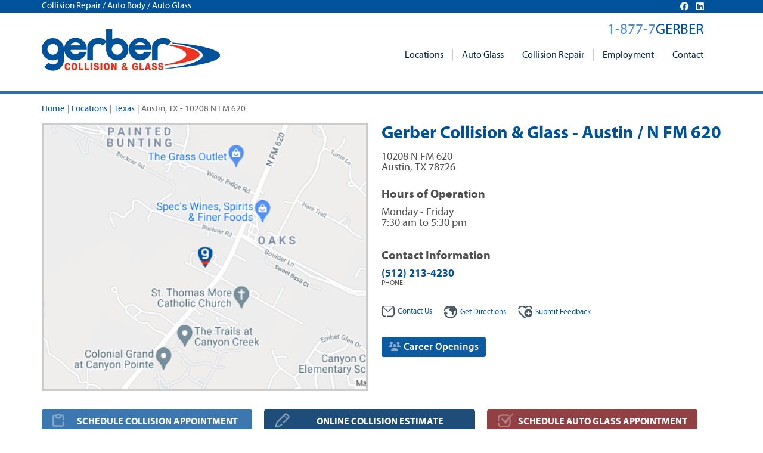

--- FILE ---
content_type: text/html;charset=UTF-8
request_url: https://www.gerbercollision.com/locations/austin-n-fm-620-tx
body_size: 51014
content:
<!DOCTYPE html>





<!--[if lt IE 7]> <html class="no-js ie6 oldie" lang="en"> <![endif]-->
<!--[if IE 7]>    <html class="no-js ie7 oldie" lang="en"> <![endif]-->
<!--[if IE 8]>    <html class="no-js ie8 oldie" lang="en"> <![endif]-->
<!--[if gt IE 8]><!--> <html class="no-js" lang="en"> <!--<![endif]-->

  
<head>
	
	
	<meta http-equiv="Content-Type" content="text/html; charset=UTF-8" />
	<meta http-equiv="X-UA-Compatible" content="IE=edge,chrome=1" />	
	<meta name="viewport" content="width=device-width, user-scalable=no" />
	<meta name="msvalidate.01" content="1946AAAB4690A03FA65776A943E17ECC" />
	<meta name="google-site-verification" content="e5A9Fmssw-O4PGCsFiylEq3ZUyc3HSvftHn7cTeXt8w" />

	<link rel="alternate" href="https://www.gerbercollision.com/locations/austin-n-fm-620-tx" hreflang="en-us" />
	<link rel="shortcut icon" href="/favicon.ico" type="image/x-icon" />
	
	
	
	
	<title>Austin / N FM 620 TX Auto Body Repair</title>
	
	

    <meta property="og:site_name" content="Gerber Collision & Glass"/> <meta property="og:url" content="https://www.gerbercollision.com/locations/austin-n-fm-620-tx"/> <meta name="description" content="Gerber Collision & Glass Austin - 10208 N FM 620 offers collision auto body repair with a lifetime guarantee. Call 512-213-4230" /> <meta property="og:title" content="Austin / N FM 620 TX Auto Body Repair" /> <meta property="og:description" content="Gerber Collision & Glass Austin - 10208 N FM 620 offers collision auto body repair with a lifetime guarantee. Call 512-213-4230" /> <meta property="og:image" content="https://www.gerbercollision.com/includes/uploads/gerber-fb.jpg" /> 
		<link rel="canonical" href="https://www.gerbercollision.com/locations/austin-n-fm-620-tx">
	<link rel="stylesheet" href="https://netdna.bootstrapcdn.com/bootstrap/3.1.0/css/bootstrap-theme.min.css" media="all" charset="utf-8" />
<link rel="stylesheet" href="https://netdna.bootstrapcdn.com/bootstrap/3.1.0/css/bootstrap.min.css" media="all" charset="utf-8" />
<link rel="stylesheet" href="/home/includes/min/fonts.min.20240812072922.css" media="all" charset="utf-8" />
<link rel="stylesheet" href="/home/includes/min/offcanvas.min.20240812072922.css" media="all" charset="utf-8" />
<link rel="stylesheet" href="/home/includes/min/style.min.20240812072922.css" media="all" charset="utf-8" />
<link rel="stylesheet" href="/home/includes/min/libs.bootstrap-multicolumn.min.20240812072923.css" media="all" charset="utf-8" />

	
	
	<script language="javascript" type="text/javascript" src="/home/includes/js/libs/lazyload.min.js"></script>

	
	
	<!-- Global site tag (gtag.js) - Google Analytics -->
	<script async src="https://www.googletagmanager.com/gtag/js?id=UA-45677521-2"></script>
	<script>
	  window.dataLayer = window.dataLayer || [];
	  function gtag(){dataLayer.push(arguments);}
	  gtag('js', new Date());
	  gtag('config', 'UA-45677521-2');
	</script>


	<!-- Global site tag (gtag.js) - Google Ads: 10969280545 --> 
	<script async src="https://www.googletagmanager.com/gtag/js?id=AW-10969280545"></script> 
	<script> 
		window.dataLayer = window.dataLayer || []; 
		function gtag(){dataLayer.push(arguments);} 
		gtag('js', new Date()); 
		gtag('config', 'AW-10969280545'); 
	</script> 




			<link href="/home/includes/css/bootstrap-social.css" rel="stylesheet">
		<link href="//maxcdn.bootstrapcdn.com/font-awesome/4.5.0/css/font-awesome.min.css" rel="stylesheet"><link href="/home/includes/css/icomoon.css?1" rel="stylesheet">
<script type="application/ld+json">
{
  "@context": "https://schema.org",
  "@type": "http://schema.org/AutoBodyShop",
  "name": "Gerber Collision & Glass - Austin / N FM 620",
  "image": "https://www.gerbercollision.com/includes/uploads/gerbercollision1.jpg",
  "@id": "",
  "url": "https://www.gerbercollision.com/locations/austin-n-fm-620-tx",
  "telephone": "(512) 213-4230",
  "address": {
    "@type": "PostalAddress",
    "streetAddress": "10208 N FM 620",
    "addressLocality": "Austin",
    "addressRegion": "TX",
    "postalCode": "78726",
    "addressCountry": "US"
  },
  
  "sameAs": [ 
      "https://search.google.com/local/writereview?placeid=ChIJn7AI38EzW4YRMwgFFtZr5Y4"
  ],
  
  "geo": {
    "@type": "GeoCoordinates",
    "latitude": 30.4418686,
    "longitude": -97.8350956
  },
  "openingHoursSpecification": [
  {
            "@type": "OpeningHoursSpecification",
            "closes":  "17:30:00",
            "dayOfWeek": "https://schema.org/Monday",
            "opens":  "07:30:00"
          },{
            "@type": "OpeningHoursSpecification",
            "closes":  "17:30:00",
            "dayOfWeek": "https://schema.org/Tuesday",
            "opens":  "07:30:00"
          },{
            "@type": "OpeningHoursSpecification",
            "closes":  "17:30:00",
            "dayOfWeek": "https://schema.org/Wednesday",
            "opens":  "07:30:00"
          },{
            "@type": "OpeningHoursSpecification",
            "closes":  "17:30:00",
            "dayOfWeek": "https://schema.org/Thursday",
            "opens":  "07:30:00"
          },{
            "@type": "OpeningHoursSpecification",
            "closes":  "17:30:00",
            "dayOfWeek": "https://schema.org/Friday",
            "opens":  "07:30:00"
          }
  ]
}
</script>
</head>
		
 

<body class="locations detail">




<script>(function(w,d,s,l,i){w[l]=w[l]||[];w[l].push({'gtm.start':
new Date().getTime(),event:'gtm.js'});var f=d.getElementsByTagName(s)[0],
j=d.createElement(s),dl=l!='dataLayer'?'&l='+l:'';j.async=true;j.src=
'//www.googletagmanager.com/gtm.js?id='+i+dl;f.parentNode.insertBefore(j,f);
})(window,document,'script','dataLayer','GTM-PMTK4B');</script>

	
	<div class="hide hidden-xs" id="site-alert"></div>

	 
	


<div class="hidden-xs" style="background-color: #00529b; color:#FFF; margin-bottom:28px;">	
	<div class="container">	
		
		<div class="pull-right" style="margin-right:30px; font-size:95%; margin-top:3px;">
			<link rel="stylesheet" href="https://cdnjs.cloudflare.com/ajax/libs/font-awesome/6.6.0/css/all.min.css" integrity="sha512-Kc323vGBEqzTmouAECnVceyQqyqdsSiqLQISBL29aUW4U/M7pSPA/gEUZQqv1cwx4OnYxTxve5UMg5GT6L4JJg==" crossorigin="anonymous" referrerpolicy="no-referrer" />
			
			<a href="https://www.facebook.com/gerbercollision" target="_blank"><i style="color:#ffffff; margin-left: 10px;" class="fa-brands fa-facebook"></i></a>
			<a href="https://www.linkedin.com/company/gerbercollision" target="_blank"><i style="color:#ffffff; margin-left: 10px;" class="fa-brands fa-linkedin"></i></a>
		</div>
		<div class="tagline">Collision Repair / Auto Body / Auto Glass</div>	
	</div>
</div>



<div class="header">
	<div class="container">
		
		<div class="logo visible-sm">
			<a href="/" title="Gerber Collision & Glass"></a>
		</div>
		
		<div class="hidden-sm hidden-xs" id="brand-phone">
			<div>1-877-7<span>GERBER</span></div>
		</div>
		
		<nav class="navbar navbar-default" role="navigation">
			<div class="navbar-header">
				<button type="button" class="navbar-toggle" data-toggle="collapse" data-target="#bs-example-navbar-collapse-1">
					<span class="sr-only">Toggle navigation</span>
					<span class="icon-bar"></span>
					<span class="icon-bar"></span>
					<span class="icon-bar"></span>
				</button>
				<span class="navbar-brand"><a href="tel:18777437237" style="color:#fff;text-decoration:none;">1-877-7<span>GERBER</span></a></span>
				
			</div>
			
			<div class="collapse navbar-collapse" id="bs-example-navbar-collapse-1">
				
						<ul class="nav navbar-nav">
							
								<li class="dropdown">		
										<a href="/locations" class="dropdown-toggle" data-toggle="dropdown">Locations <b class="caret"></b></a>           
										<ul class="dropdown-menu multi-column columns-3">
											<div class="row no-gutters">
												<div class="col-sm-4">
													<ul class="multi-column-dropdown">
														
															<li><a href="/locations/alabama-al">Alabama</a></li>
															
															<li><a href="/locations/arizona-az">Arizona</a></li>
															
															<li><a href="/locations/arkansas-ar">Arkansas</a></li>
															
															<li><a href="/locations/california-ca">California</a></li>
															
															<li><a href="/locations/colorado-co">Colorado</a></li>
															
															<li><a href="/locations/florida-fl">Florida</a></li>
															
															<li><a href="/locations/georgia-ga">Georgia</a></li>
															
															<li><a href="/locations/hawaii-hi">Hawaii</a></li>
															
															<li><a href="/locations/idaho-id">Idaho</a></li>
															
															<li><a href="/locations/illinois-il">Illinois</a></li>
															
															<li><a href="/locations/indiana-in">Indiana</a></li>
															
															<li><a href="/locations/iowa-ia">Iowa</a></li>
															
																</ul></div><div class="col-sm-4"><ul class="multi-column-dropdown">
															
															<li><a href="/locations/kansas-ks">Kansas</a></li>
															
															<li><a href="/locations/kentucky-ky">Kentucky</a></li>
															
															<li><a href="/locations/louisiana-la">Louisiana</a></li>
															
															<li><a href="/locations/maryland-md">Maryland</a></li>
															
															<li><a href="/locations/michigan-mi">Michigan</a></li>
															
															<li><a href="/locations/minnesota-mn">Minnesota</a></li>
															
															<li><a href="/locations/missouri-mo">Missouri</a></li>
															
															<li><a href="/locations/nebraska-ne">Nebraska</a></li>
															
															<li><a href="/locations/nevada-nv">Nevada</a></li>
															
															<li><a href="/locations/new-jersey-nj">New Jersey</a></li>
															
															<li><a href="/locations/new-york-ny">New York</a></li>
															
															<li><a href="/locations/north-carolina-nc">North Carolina</a></li>
															
																</ul></div><div class="col-sm-4"><ul class="multi-column-dropdown">
															
															<li><a href="/locations/ohio-oh">Ohio</a></li>
															
															<li><a href="/locations/oklahoma-ok">Oklahoma</a></li>
															
															<li><a href="/locations/oregon-or">Oregon</a></li>
															
															<li><a href="/locations/pennsylvania-pa">Pennsylvania</a></li>
															
															<li><a href="/locations/south-carolina-sc">South Carolina</a></li>
															
															<li><a href="/locations/tennessee-tn">Tennessee</a></li>
															
															<li><a href="/locations/texas-tx">Texas</a></li>
															
															<li><a href="/locations/utah-ut">Utah</a></li>
															
															<li><a href="/locations/virginia-va">Virginia</a></li>
															
															<li><a href="/locations/washington-wa">Washington</a></li>
															
															<li><a href="/locations/wisconsin-wi">Wisconsin</a></li>
															
													</ul>
												</div>
											</div>
										</ul>
									</li>
								
									<li class="dropdown">		
										<a href="/auto-glass" class="dropdown-toggle" data-toggle="dropdown">Auto Glass <b class="caret"></b></a>           
									
						<ul class="dropdown-menu">
							
									<li class="">		
										<a href="/instant-auto-glass-quote" >Online Auto Glass Quote</a>           
									
								</li>	
								
									<li class="">		
										<a href="/auto-glass/windshield-replacement" >Windshield Replacement</a>           
									
								</li>	
								
									<li class="">		
										<a href="/auto-glass/windshield-repair" >Windshield Repair</a>           
									
								</li>	
								
									<li class="">		
										<a href="/auto-glass/mobile-auto-glass" >Mobile Auto Glass</a>           
									
								</li>	
								
									<li class="">		
										<a href="/agent-submission" >Agent Submission</a>           
									
								</li>	
								
						</ul>
					
								</li>	
								
									<li class="dropdown">		
										<a href="/collision-repair" class="dropdown-toggle" data-toggle="dropdown">Collision Repair <b class="caret"></b></a>           
									
						<ul class="dropdown-menu">
							
									<li class="">		
										<a href="/online-repair-estimate" >Online Collision Estimate</a>           
									
								</li>	
								
									<li class="">		
										<a href="/schedule-appointment" >Schedule Appointment</a>           
									
								</li>	
								
									<li class="">		
										<a href="/collision-repair/auto-body-repair" >Auto Body Repair</a>           
									
								</li>	
								
									<li class="">		
										<a href="/collision-repair/hail-damage-repair" >Hail Damage Repair</a>           
									
								</li>	
								
									<li class="">		
										<a href="/collision-repair/paintless-dent-repair" >Paintless Dent Repair</a>           
									
								</li>	
								
									<li class="">		
										<a href="/collision-repair/financing-your-repair" >Financing Your Repair</a>           
									
								</li>	
								
									<li class="">		
										<a href="/collision-repair/tesla-authorized-body-shop" >Tesla Authorized Body Shop</a>           
									
								</li>	
								
						</ul>
					
								</li>	
								
									<li class="">		
										<a href="https://careers.boydgroup.com/Creative/gerber-collision" >Employment</a>           
									
								</li>	
								
									<li class="">		
										<a href="/contact" >Contact</a>           
									
								</li>	
								
						</ul>
					
			</div>
		</nav>

		
		<div class="logo hidden-sm">
			<a href="/" title="Gerber Collision & Glass"></a>
		</div>
	</div>
</div>
	
	
	 
	<div class="main">
		
		

<style>
@media (max-width: 767px) {
 	.phones li { width:140px; }
}
@media (max-width: 321px) {
	#contact_info > div {
		width:100%;
	}
}
.phones > div {
	margin-bottom: 5px;
}

</style>


<span itemscope itemtype="http://schema.org/AutoBodyShop">
	<meta itemprop="logo" content="https://www.gerbercollision.com/includes/uploads/gerbercollision1.jpg"/>
	<meta itemprop="image" content="https://www.gerbercollision.com/includes/uploads/gerbercollision1.jpg"/>
	<meta itemprop="url" content="https://www.gerbercollision.com/locations/austin-n-fm-620-tx"/>
	<meta itemprop="branchOf" content="Gerber Collision & Glass" />
    
	<div class="hide" id="alerts"></div>			
	<div class="location">
		<div class="container">
			
			<div class="aside">
				
<ul class="small-nav">
	<li><a href="/">Home</a><span>|</span></li>
	<li><a href="/locations">Locations</a><span >|</span></li> <li><a href="/locations/texas-tx">Texas</a><span >|</span></li> 
	<li class="active">Austin, TX - 10208 N FM 620</li>
</ul>

			</div>
			
			
			<div class="location-info" style="max-height:450px; overflow-x:hidden;">
				<div class="title location_name" itemprop="name">Gerber Collision & Glass - Austin / N FM 620</div>

					<div class="address" itemprop="address" itemscope itemtype="http://schema.org/PostalAddress">
						<div class="row no-gutters">
							<div class="col-xs-6">
								<p>
									<span itemprop="streetAddress">10208 N FM 620</span><br />
									<span itemprop="addressLocality">Austin</span>, <span itemprop="addressRegion">TX</span> <span itemprop="postalCode">78726</span>
									<div style="font-size:80%; color:#00529b; margin-top:5px;"></div>			
								</p>
								<div class="hidden-sm" style="height:10px;"></div>
								<div class="timesheet">	
									
										<h4>Hours of Operation</h4>
										
												<div>Monday - Friday</div>
												<div style="margin-bottom:10px;">
													7:30 am to 5:30 pm 
												</div>												
											
										<div class="hidden-sm" style="height:15px;"></div>
										<h4>Contact Information</h4>
										<div>							
											<div><strong><a href="tel:512-213-4230"><span itemprop="telephone">(512) 213-4230</span></a></strong><div class="phones">PHONE</div>
											</div>
											
										</div>
									
								</div>
							</div>
							
							
							

							
							<div class="col-xs-6">
								
							</div>
						</div>
					
						<div class="hidden-sm" style="height:15px;"></div>
						<ul class="links">
							<li><a href="/contact/austin-n-fm-620-tx"><img src="/home/includes/img/icon10.png" alt="">Contact Us</a></li>
							<li><a href="https://maps.google.com/maps?daddr=10208%20N%20FM%20620%20Austin%20TX%2078726" target="_blank"><img src="/home/includes/img/icon11.png" alt="">Get Directions</a></li>
							
								<li><a href="/feedback/submit/austin-n-fm-620-tx"><img src="/home/includes/img/icon12.png" alt=""><span>Submit </span>Feedback</a></li>
							
						</ul>
						
							<div class="hidden-sm" style="height:15px;"></div>
							<div style="margin:15px 0;">
								<a href="https://careers.boydgroup.com/search/searchjobs?statecountry=TX%3B%20US&brandname=Gerber%20Collision%20%26%20Glass" target="_blank" class="btn btn-primary"><i class="fa fa-users" style="opacity:.5;"></i> Career Openings</a>
							</div>
					
					</div>
					



				</div>
			
			
			<div class="map" style="background-image:url(/includes/img/locations/map/3FE78A8ACF5FDA99DE95303940A2420C.png); background-position:center; background-size:cover; height:450px;">
				
			</div>
		</div>
	</div>
	
	
	
	<div class="help-buttons">
		<div class="container">
			
			<a class="button button-schedule" href="https://www.carwise.com/auto-body-shops/book-appointment/gerber-collision-glass-austin-n-fm620-austin-tx-78726/576593?" target="_blank">SCHEDULE COLLISION APPOINTMENT</a>			
			
					<a class="button button-repair" href="https://www.carwise.com/online-photo-estimate/gerber-collision-glass-austin-n-fm620-austin-tx-78726/576593?" target="_blank">ONLINE COLLISION ESTIMATE</a>
				
				<a class="button button-quote" href="/instant-auto-glass-quote">SCHEDULE AUTO GLASS APPOINTMENT</a>
			
		</div>
	</div>
	
		
	
	<div class="services">
		<div class="container">
			<div class="row">
				<div class="col-md-6">
					<h1>Auto Body Austin / N FM 620 TX</h1>
<p><strong>Gerber Collision &amp; Glass Austin - 10208 N FM 620</strong> body shop offers quality auto body repair services backed by our industry-leading National Lifetime Guarantee for as long as you own your vehicle. We repair all makes and models and provide free written repair estimates. Contact our <strong>Austin auto body shop</strong> for all of your collision repair / body work requirements.</p>
<p><img class=" {oFile: '/includes/uploads/images/getittogerber.png'}" title="Austin Auto Body Repair" src="/includes/uploads/images/getittogerber.png" alt="Austin Auto Body Repair" width="582" height="98" /></p>
<h3>Collision Repair Austin</h3>
<p>Gerber Collision &amp; Glass Austin / N FM 620 services include collision repair&#44; auto body repair&#44; dent / scratch repair / removal&#44; frame straightening&#44; auto paint repair&#44; paintless dent repair (PDR)&#44; bumper repair&#44; and more&#44; to bring your vehicle back to pre-accident condition. We are your full-service auto body shop in <strong>Austin</strong>.</p>
<h4>Why Choose Gerber in Austin?</h4>
<ul>
<li>FREE Repair Estimates</li>
<li>National Lifetime Guarantee</li>
<li>Direct Billing to Insurance</li>
<li>Deductible Financing</li>
<li>I-CAR Gold Class</li>
</ul>
<hr />
<h4>Austin Auto Body Shop</h4>
<p>When you require auto collision repair expertise in Austin&#44; TX&#44; choose Gerber Collision &amp; Glass. Our auto body shop is <strong>I-CAR Gold Class</strong>&#44; which is the highest training level recognized in the collision repair industry.</p>
<hr />
					
					
					
					<div class="feedback hidden-xs hidden-sm">
						<h4>Customer Feedback</h4>
						
						<div class="review" style="">
							
							<i class="fa fa-quote-left"></i>
							<p class="quote">
								<span>We've taken our vehicles before to this location and have always had fast, prompt, detailed service. Every time.</span>
								
							<i class="fa fa-quote-right"></i>	
							</p>	
							<p class="review-author" style="text-transform:uppercase;">Carmen F</p>
						</div>
						
						<div class="review" style="background-color:#ebeff3;">
							
							<i class="fa fa-quote-left"></i>
							<p class="quote">
								<span>Laura was great. She kept us updated on the status of the repair which was ready on the day she had told us it would be ready. We were completely satisfied with the work. We're very happy with Gerber Collision.</span>
								
							<i class="fa fa-quote-right"></i>	
							</p>	
							<p class="review-author" style="text-transform:uppercase;">KEVIN M</p>
						</div>
						
						<div class="review" style="">
							
							<i class="fa fa-quote-left"></i>
							<p class="quote">
								<span>Laura was very helpful and kept us updated on the status of the repair. We were completely satisfied and very happy with the work.</span>
								
							<i class="fa fa-quote-right"></i>	
							</p>	
							<p class="review-author" style="text-transform:uppercase;">KEVIN M</p>
						</div>
						
						<div class="review" style="background-color:#ebeff3;">
							
							<i class="fa fa-quote-left"></i>
							<p class="quote">
								<span>Excellent service, kept me infomed as car went through process. Friendly professional service .</span>
								
							<i class="fa fa-quote-right"></i>	
							</p>	
							<p class="review-author" style="text-transform:uppercase;">Joanne A</p>
						</div>
						
					</div>
				</div>
				<div class="col-md-6">
					
					<div></div>
<h4>Windshield Replacement</h4>
<p>Gerber Collision &amp; Glass Austin provides windshield replacement and repair. We install high-quality auto glass and auto glass installation materials&#44; ensuring a quality repair backed by a lifetime guarantee for as long as you own your car.</p>
<hr />
<p>
					<a href="https://www.google.com/maps?cid=10296754690289109043" target="_blank" class="btn btn-social btn-googlemap"><span class="fa-brands fa-google"></span><span class="social-label">Google Map</span></a>
				</p>
<hr />
<h4>Auto Glass Quote</h4>
<p>Our highly trained&#44; certified technicians install only the highest quality auto glass and sealants to ensure your new windshield performs as expected. Get an online windshield replacement quote or call us to arrange your auto glass service. Contact us for the best car window repair in Austin.</p>
<h4>Mobile or Drop-off Auto Glass Service</h4>
<p>Choose from our convenient drop-off or mobile / onsite auto glass service&nbsp;at no additional charge! Whether you schedule auto glass service online or by phone&#44; the option is yours.</p>
					
					
					
					<div class="locations hidden-xs hidden-sm">
						<h4>44 Texas Locations to Serve You!</h4>	
						<div class="less-feedback">
							<div class="col-md-6 location_list">				
								<ul>
									
									<li><a href="/locations/abilene-clack-st-tx">Abilene, TX, 1580 S Clack St</a></li>
									
									<li><a href="/locations/abilene-commerce-dr-tx">Abilene, TX, 210 Commerce Dr</a></li>
									
									<li><a href="/locations/amarillo-2316-i40-east-tx">Amarillo, TX, 2316 E Interstate 40</a></li>
									
									<li><a href="/locations/amarillo-canyon-dr-tx">Amarillo, TX, 4710 Canyon Dr</a></li>
									
									<li><a href="/locations/austin-12th-st-tx">Austin, TX, 1006 W 12th St</a></li>
									
									<li><a href="/locations/austin-braker-ln-tx">Austin, TX, 201 E Braker Ln</a></li>
									
									<li><a href="/locations/austin-howard-ln-tx">Austin, TX, 1908 W Howard Ln</a></li>
									
									<li><a href="/locations/austin-n-fm-620-tx">Austin, TX, 10208 N FM 620</a></li>
									</ul></div><div class="col-md-6"><ul> 
									<li><a href="/locations/austin-rutland-dr-tx">Austin, TX, 1950 Rutland Dr</a></li>
									
									<li><a href="/locations/brownwood-tx">Brownwood, TX, 207 N Main St</a></li>
									
									<li><a href="/locations/copperas-cove-tx">Copperas Cove, TX, 2514 E Business 190</a></li>
									
									<li><a href="/locations/cypress-18309-fm-529-tx">Cypress, TX, 18309 FM 529</a></li>
									
									<li><a href="/locations/dallas-king-george-dr-tx">Dallas, TX, 8730 King George Dr</a></li>
									
									<li><a href="/locations/dallas-plano-rd-tx">Dallas, TX, 10440 Plano Rd</a></li>
									
									<li><a href="/locations/denton-tx">Denton, TX, 2751 Old Alton Rd</a></li>
									
									<li><a href="/locations/flower-mound-tx">Flower Mound, TX, 3211 Justin Rd</a></li>
									</ul></div><div class="col-md-6"><ul> 						
								</ul>
							</div>
						</div>
						<div class="clearfix"></div>
						
							<div class="more-feedback hide">
								<div class="col-md-6 location_list">				
									<ul>
																			
										<li><a href="/locations/abilene-clack-st-tx">Abilene, TX, 1580 S Clack St</a></li>
																			
										<li><a href="/locations/abilene-commerce-dr-tx">Abilene, TX, 210 Commerce Dr</a></li>
																			
										<li><a href="/locations/amarillo-2316-i40-east-tx">Amarillo, TX, 2316 E Interstate 40</a></li>
																			
										<li><a href="/locations/amarillo-canyon-dr-tx">Amarillo, TX, 4710 Canyon Dr</a></li>
																			
										<li><a href="/locations/austin-12th-st-tx">Austin, TX, 1006 W 12th St</a></li>
																			
										<li><a href="/locations/austin-braker-ln-tx">Austin, TX, 201 E Braker Ln</a></li>
																			
										<li><a href="/locations/austin-howard-ln-tx">Austin, TX, 1908 W Howard Ln</a></li>
																			
										<li><a href="/locations/austin-n-fm-620-tx">Austin, TX, 10208 N FM 620</a></li>
																			
										<li><a href="/locations/austin-rutland-dr-tx">Austin, TX, 1950 Rutland Dr</a></li>
																			
										<li><a href="/locations/brownwood-tx">Brownwood, TX, 207 N Main St</a></li>
																			
										<li><a href="/locations/copperas-cove-tx">Copperas Cove, TX, 2514 E Business 190</a></li>
																			
										<li><a href="/locations/cypress-18309-fm-529-tx">Cypress, TX, 18309 FM 529</a></li>
																			
										<li><a href="/locations/dallas-king-george-dr-tx">Dallas, TX, 8730 King George Dr</a></li>
																			
										<li><a href="/locations/dallas-plano-rd-tx">Dallas, TX, 10440 Plano Rd</a></li>
																			
										<li><a href="/locations/denton-tx">Denton, TX, 2751 Old Alton Rd</a></li>
																			
										<li><a href="/locations/flower-mound-tx">Flower Mound, TX, 3211 Justin Rd</a></li>
																			
										<li><a href="/locations/houston-bissonnet-st-tx">Houston, TX, 11120 Bissonnet St</a></li>
																			
										<li><a href="/locations/houston-brighton-ln-tx">Houston, TX, 10522 Brighton Ln</a></li>
																			
										<li><a href="/locations/houston-ryewater-dr-tx">Houston, TX, 12621 Ryewater Dr</a></li>
																			
										<li><a href="/locations/houston-tuckerton-rd-tx">Houston, TX, 15501 Tuckerton Rd</a></li>
																			
										<li><a href="/locations/katy-tx">Katy, TX, 6117 Hwy Blvd</a></li>
																			
										<li><a href="/locations/killeen-2822-veterans-tx">Killeen, TX, 2822 E Veterans Memorial Blvd</a></li>
										</ul></div><div class="col-md-6"><ul> 									
										<li><a href="/locations/killeen-3404-veterans-tx">Killeen, TX, 3404 E Veterans Memorial Blvd</a></li>
																			
										<li><a href="/locations/lampasas-tx">Lampasas, TX, 609 Central Texas Expy</a></li>
																			
										<li><a href="/locations/longview-loop-281-tx">Longview, TX, 3103 W Loop 281</a></li>
																			
										<li><a href="/locations/lubbock-50th-st-tx">Lubbock, TX, 806 50th St</a></li>
																			
										<li><a href="/locations/lubbock-loop-289-tx">Lubbock, TX, 3412 W Loop 289</a></li>
																			
										<li><a href="/locations/lubbock-slide-rd-tx">Lubbock, TX, 11908 Slide Rd</a></li>
																			
										<li><a href="/locations/marble-falls-tx">Marble Falls, TX, 2300 9th St</a></li>
																			
										<li><a href="/locations/new-braunfels-tx">New Braunfels, TX, 1854 N IH 35</a></li>
																			
										<li><a href="/locations/pflugerville-tx">Pflugerville, TX, 1210 W Pecan St</a></li>
																			
										<li><a href="/locations/plano-tx-1">Plano, TX, 905 K Ave</a></li>
																			
										<li><a href="/locations/round-rock-tx">Round Rock, TX, 1401 N I-35 Frontage Rd</a></li>
																			
										<li><a href="/locations/san-antonio-nw-loop-410-tx">San Antonio, TX, 6210 Northwest Loop 410</a></li>
																			
										<li><a href="/locations/san-antonio-perrin-beitel-tx">San Antonio, TX, 11479 Perrin Beitel Rd</a></li>
																			
										<li><a href="/locations/san-antonio-state-hwy-151-tx">San Antonio, TX, 8530 State Hwy 151</a></li>
																			
										<li><a href="/locations/san-antonio-tx-1604-loop-tx">San Antonio, TX, 11163 W Loop 1604 N</a></li>
																			
										<li><a href="/locations/seguin-tx">Seguin, TX, 935 S Austin St</a></li>
																			
										<li><a href="/locations/spring-tx">Spring, TX, 23018 Aldine Westfield Rd</a></li>
																			
										<li><a href="/locations/stafford-tx">Stafford, TX, 1131 Staffordshire Rd</a></li>
																			
										<li><a href="/locations/temple-tx">Temple, TX, 5615 SW HK Dodgen Loop</a></li>
																			
										<li><a href="/locations/waco-tx">Waco, TX, 318 Depot Dr</a></li>
																			
										<li><a href="/locations/watauga-tx">Watauga, TX, 5921 Rufe Snow Dr</a></li>
																			
										<li><a href="/locations/wichita-falls-tx">Wichita Falls, TX, 2121 Old Jacksboro Hwy</a></li>
										</ul></div><div class="col-md-6"><ul> 						
									</ul>
								</div>
							</div>
							<div class="clearfix"></div>
							<a href="" class="_more" style="padding:0 12px 0 15px; background-color:#fff;">view all <span class="glyphicon glyphicon-chevron-down" style="margin-left:5px; position:relative; top:3px;"></span></a>
							<hr style="position:relative; top:-30px; z-index:-1;">
									
					</div>
				</div>
			</div>
		</div>
		<div class="other hidden-xs hidden-sm" style="margin-bottom:19px;"></div>
	</div>
	
	<div class="other hidden-md hidden-lg">
		<div class="container">
			
			<div class="row">
				<div class="col-md-6">
					<div class="feedback">
						<h4>Customer Feedback</h4>
						
						<div class="review" style="">
							
							<i class="fa fa-quote-left"></i>
							<p class="quote">
								<span>We've taken our vehicles before to this location and have always had fast, prompt, detailed service. Every time.</span>
								
							<i class="fa fa-quote-right"></i>	
							</p>
							<p class="review-author" style="text-transform:uppercase;">Carmen F</p>
						</div>
						
						<div class="review" style="background-color:#ebeff3;">
							
							<i class="fa fa-quote-left"></i>
							<p class="quote">
								<span>Laura was great. She kept us updated on the status of the repair which was ready on the day she had told us it would be ready. We were completely satisfied with the work. We're very happy with Gerber Collision.</span>
								
							<i class="fa fa-quote-right"></i>	
							</p>
							<p class="review-author" style="text-transform:uppercase;">KEVIN M</p>
						</div>
						
						<div class="review" style="">
							
							<i class="fa fa-quote-left"></i>
							<p class="quote">
								<span>Laura was very helpful and kept us updated on the status of the repair. We were completely satisfied and very happy with the work.</span>
								
							<i class="fa fa-quote-right"></i>	
							</p>
							<p class="review-author" style="text-transform:uppercase;">KEVIN M</p>
						</div>
						
						<div class="review" style="background-color:#ebeff3;">
							
							<i class="fa fa-quote-left"></i>
							<p class="quote">
								<span>Excellent service, kept me infomed as car went through process. Friendly professional service .</span>
								
							<i class="fa fa-quote-right"></i>	
							</p>
							<p class="review-author" style="text-transform:uppercase;">Joanne A</p>
						</div>
						
					</div>
				</div>
				
				
				<div class="col-md-6">
					<div class="locations">
						<h4>44 Texas Locations to Serve You!</h4>
						<div class="row">
							<div class="col-md-6">
								<ul>
									
									<li><a href="/locations/abilene-clack-st-tx">Abilene, TX, 1580 S Clack St</a></li>
									
									<li><a href="/locations/abilene-commerce-dr-tx">Abilene, TX, 210 Commerce Dr</a></li>
									
									<li><a href="/locations/amarillo-2316-i40-east-tx">Amarillo, TX, 2316 E Interstate 40</a></li>
									
									<li><a href="/locations/amarillo-canyon-dr-tx">Amarillo, TX, 4710 Canyon Dr</a></li>
									
									<li><a href="/locations/austin-12th-st-tx">Austin, TX, 1006 W 12th St</a></li>
									
									<li><a href="/locations/austin-braker-ln-tx">Austin, TX, 201 E Braker Ln</a></li>
									
									<li><a href="/locations/austin-howard-ln-tx">Austin, TX, 1908 W Howard Ln</a></li>
									
									<li><a href="/locations/austin-n-fm-620-tx">Austin, TX, 10208 N FM 620</a></li>
									
										<div class="less-feedback"></div>
										<div class="more-feedback hide">
									
									<li><a href="/locations/austin-rutland-dr-tx">Austin, TX, 1950 Rutland Dr</a></li>
									
									<li><a href="/locations/brownwood-tx">Brownwood, TX, 207 N Main St</a></li>
									
									<li><a href="/locations/copperas-cove-tx">Copperas Cove, TX, 2514 E Business 190</a></li>
									
									<li><a href="/locations/cypress-18309-fm-529-tx">Cypress, TX, 18309 FM 529</a></li>
									
									<li><a href="/locations/dallas-king-george-dr-tx">Dallas, TX, 8730 King George Dr</a></li>
									
									<li><a href="/locations/dallas-plano-rd-tx">Dallas, TX, 10440 Plano Rd</a></li>
									
									<li><a href="/locations/denton-tx">Denton, TX, 2751 Old Alton Rd</a></li>
									
									<li><a href="/locations/flower-mound-tx">Flower Mound, TX, 3211 Justin Rd</a></li>
									
									<li><a href="/locations/houston-bissonnet-st-tx">Houston, TX, 11120 Bissonnet St</a></li>
									
									<li><a href="/locations/houston-brighton-ln-tx">Houston, TX, 10522 Brighton Ln</a></li>
									
									<li><a href="/locations/houston-ryewater-dr-tx">Houston, TX, 12621 Ryewater Dr</a></li>
									
									<li><a href="/locations/houston-tuckerton-rd-tx">Houston, TX, 15501 Tuckerton Rd</a></li>
									
									<li><a href="/locations/katy-tx">Katy, TX, 6117 Hwy Blvd</a></li>
									
									<li><a href="/locations/killeen-2822-veterans-tx">Killeen, TX, 2822 E Veterans Memorial Blvd</a></li>
									
									<li><a href="/locations/killeen-3404-veterans-tx">Killeen, TX, 3404 E Veterans Memorial Blvd</a></li>
									
									<li><a href="/locations/lampasas-tx">Lampasas, TX, 609 Central Texas Expy</a></li>
									
									<li><a href="/locations/longview-loop-281-tx">Longview, TX, 3103 W Loop 281</a></li>
									
									<li><a href="/locations/lubbock-50th-st-tx">Lubbock, TX, 806 50th St</a></li>
									
									<li><a href="/locations/lubbock-loop-289-tx">Lubbock, TX, 3412 W Loop 289</a></li>
									
									<li><a href="/locations/lubbock-slide-rd-tx">Lubbock, TX, 11908 Slide Rd</a></li>
									
									<li><a href="/locations/marble-falls-tx">Marble Falls, TX, 2300 9th St</a></li>
									
									<li><a href="/locations/new-braunfels-tx">New Braunfels, TX, 1854 N IH 35</a></li>
									
									<li><a href="/locations/pflugerville-tx">Pflugerville, TX, 1210 W Pecan St</a></li>
									
									<li><a href="/locations/plano-tx-1">Plano, TX, 905 K Ave</a></li>
									
									<li><a href="/locations/round-rock-tx">Round Rock, TX, 1401 N I-35 Frontage Rd</a></li>
									
									<li><a href="/locations/san-antonio-nw-loop-410-tx">San Antonio, TX, 6210 Northwest Loop 410</a></li>
									
									<li><a href="/locations/san-antonio-perrin-beitel-tx">San Antonio, TX, 11479 Perrin Beitel Rd</a></li>
									
									<li><a href="/locations/san-antonio-state-hwy-151-tx">San Antonio, TX, 8530 State Hwy 151</a></li>
									
									<li><a href="/locations/san-antonio-tx-1604-loop-tx">San Antonio, TX, 11163 W Loop 1604 N</a></li>
									
									<li><a href="/locations/seguin-tx">Seguin, TX, 935 S Austin St</a></li>
									
									<li><a href="/locations/spring-tx">Spring, TX, 23018 Aldine Westfield Rd</a></li>
									
									<li><a href="/locations/stafford-tx">Stafford, TX, 1131 Staffordshire Rd</a></li>
									
									<li><a href="/locations/temple-tx">Temple, TX, 5615 SW HK Dodgen Loop</a></li>
									
									<li><a href="/locations/waco-tx">Waco, TX, 318 Depot Dr</a></li>
									
									<li><a href="/locations/watauga-tx">Watauga, TX, 5921 Rufe Snow Dr</a></li>
									
									<li><a href="/locations/wichita-falls-tx">Wichita Falls, TX, 2121 Old Jacksboro Hwy</a></li>
									
										</div>
										<a href="" class="_more" style="padding:0 12px 0 0; background-color:#fff;">view all <span class="glyphicon glyphicon-chevron-down" style="margin-left:5px; position:relative; top:3px;"></span></a>
										<hr style="position:relative; top:-30px; z-index:-1;">
									
								</ul>
							</div>
	
							
						</div>
					</div>
				</div>
			</div>
		</div>
	</div>
</span>



<div class="cta">
	<div class="container">
		<div class="row">
			<div class="col-sm-6">
				<a href="/feedback/austin-n-fm-620-tx"><img src="/home/includes/img/icon8.png" alt="">Austin / N FM 620 Repair Center Reviews</a>
			</div>
			<div class="visible-xs"><hr /></div>
			<div class="col-sm-6">
				<a href="/videos/watch-our-videos"><img src="/home/includes/img/icon9.png" alt="">Watch Our Videos to Learn More</a>
			</div>
		</div>
	</div>
</div>

		
		 
		<div class="features">
			<span></span>
			<div class="container">
				

				<div class="feature darkblue-text">
					<h3>Sell Your Body Shop</h3>
<p>Sell your repair facility to North America's leader in collision repair. <br />Connect with our acquisition team to get started.</p>
<p><a class="button button-grey" href="/acquisitions">GET STARTED</a></p>
					
				</div>
				<div class="feature blue-text">
					<div><img class="pull-right {oFile: '/home/includes/img/guarantee.png'}" src="/home/includes/img/guarantee.png" alt="Collision Repair / Auto Glass Guarantee" /></div>
<h3>Lifetime Guarantee</h3>
<p>We proudly stand behind our repair work for as long as you own your vehicle. Learn more about our Lifetime Guarantee.</p>
<p><a class="button" href="/why-choose-gerber/our-guarantee">GUARANTEE</a></p>
					
				</div>
			</div>
		</div>
	</div>

	 
	<div class="footer">
	
		 
		<div class="partners">
			<a href="/affiliations#AGRSS"><img src="/home/includes/img/partner1.jpg" alt="AGRSS"></a>
			<a href="/affiliations#ASE"><img src="/home/includes/img/partner2.jpg" alt="ASE"></a>
			
			<a href="/affiliations#i-Car"><img src="/home/includes/img/partner4.jpg" alt="i-Car"></a>
			<a href="/affiliations#Recycled"><img src="/home/includes/img/partner5.jpg" alt="Recycled Rides"></a>
			<a href="/affiliations#Education"><img src="/home/includes/img/partner6.jpg" alt="Collision Repair Education Foundation"></a>
		</div>
		
		 
		<div class="footer-nav">
			<div class="container">
				<div class="cards">
					<img src="/home/includes/img/cards.png" alt="Credit Cards">
					
				</div>

				
<ul>

	<li><a href="/">Home</a><span>|</span></li>

	<li><a href="/about-us">About Us</a><span>|</span></li>

	<li><a href="/news">News</a><span>|</span></li>

	<li><a href="/articles">Articles</a><span>|</span></li>

	<li><a href="/faq">FAQ</a><span>|</span></li>

	<li><a href="https://boydgroup.com/corporate/privacy-policy/" target="_blank">Privacy</a><span>|</span></li>

	<li><a href="/legal">Legal</a><span>|</span></li>

	<li><a href="/acquisitions">Acquisitions</a><span>|</span></li>

	<li><a href="/why-choose-gerber/our-guarantee">Guarantee</a><span>|</span></li>

	<li><a href="/contact">Contact</a></li>

</ul>

			</div>
		</div>

		
		<div class="footer-menu">
			<div class="container">
				
				
<div class="menu-item menu-item1">
	<h4><a href="/locations">Browse Repair Locations</a></h4>
	<ul>
		
			<li><a href="/locations/alabama-al">Alabama</a></li>
			
			<li><a href="/locations/arizona-az">Arizona</a></li>
			
			<li><a href="/locations/arkansas-ar">Arkansas</a></li>
			
			<li><a href="/locations/california-ca">California</a></li>
			
			<li><a href="/locations/colorado-co">Colorado</a></li>
			
			<li><a href="/locations/florida-fl">Florida</a></li>
			
			<li><a href="/locations/georgia-ga">Georgia</a></li>
			
			<li><a href="/locations/hawaii-hi">Hawaii</a></li>
			
			<li><a href="/locations/idaho-id">Idaho</a></li>
			
			<li><a href="/locations/illinois-il">Illinois</a></li>
			
			<li><a href="/locations/indiana-in">Indiana</a></li>
			
			<li><a href="/locations/iowa-ia">Iowa</a></li>
			
			<li><a href="/locations/kansas-ks">Kansas</a></li>
			
			<li><a href="/locations/kentucky-ky">Kentucky</a></li>
			
			<li><a href="/locations/louisiana-la">Louisiana</a></li>
			
			<li><a href="/locations/maryland-md">Maryland</a></li>
			
			<li><a href="/locations/michigan-mi">Michigan</a></li>
			
			<li><a href="/locations/minnesota-mn">Minnesota</a></li>
			</ul><ul> 
			<li><a href="/locations/missouri-mo">Missouri</a></li>
			
			<li><a href="/locations/nebraska-ne">Nebraska</a></li>
			
			<li><a href="/locations/nevada-nv">Nevada</a></li>
			
			<li><a href="/locations/new-jersey-nj">New Jersey</a></li>
			
			<li><a href="/locations/new-york-ny">New York</a></li>
			
			<li><a href="/locations/north-carolina-nc">North Carolina</a></li>
			
			<li><a href="/locations/ohio-oh">Ohio</a></li>
			
			<li><a href="/locations/oklahoma-ok">Oklahoma</a></li>
			
			<li><a href="/locations/oregon-or">Oregon</a></li>
			
			<li><a href="/locations/pennsylvania-pa">Pennsylvania</a></li>
			
			<li><a href="/locations/south-carolina-sc">South Carolina</a></li>
			
			<li><a href="/locations/tennessee-tn">Tennessee</a></li>
			
			<li><a href="/locations/texas-tx">Texas</a></li>
			
			<li><a href="/locations/utah-ut">Utah</a></li>
			
			<li><a href="/locations/virginia-va">Virginia</a></li>
			
			<li><a href="/locations/washington-wa">Washington</a></li>
			
			<li><a href="/locations/wisconsin-wi">Wisconsin</a></li>
			
	</ul>
</div>

<div class="menu-item menu-item3">
	<h4><a href="/auto-glass">Auto Glass</a></h4>
	<ul>
		
		<li><a href="/instant-auto-glass-quote">Online Auto Glass Quote</a></li>
		
		<li><a href="/auto-glass/windshield-replacement">Windshield Replacement</a></li>
		
		<li><a href="/auto-glass/windshield-repair">Windshield Repair</a></li>
		
		<li><a href="/auto-glass/mobile-auto-glass">Mobile Auto Glass</a></li>
		
		<li><a href="/agent-submission">Agent Submission</a></li>
		
	</ul>
</div>



<div class="menu-item menu-item3">
	<h4><a href="/collision-repair">Collision Repair</a></h4>
	<ul>
		
		<li><a href="/online-repair-estimate">Online Collision Estimate</a></li>
		
		<li><a href="/schedule-appointment">Schedule Appointment</a></li>
		
		<li><a href="/collision-repair/auto-body-repair">Auto Body Repair</a></li>
		
		<li><a href="/collision-repair/hail-damage-repair">Hail Damage Repair</a></li>
		
		<li><a href="/collision-repair/paintless-dent-repair">Paintless Dent Repair</a></li>
		
		<li><a href="/collision-repair/financing-your-repair">Financing Your Repair</a></li>
		
		<li><a href="/collision-repair/tesla-authorized-body-shop">Tesla Authorized Body Shop</a></li>
		
	</ul>
</div>




<div class="menu-item menu-item4">
	<h4><a href="/why-choose-gerber">Why Choose Gerber?</a></h4>
	<ul>
		
		<li><a href="/why-choose-gerber/gerber-for-auto-glass">Gerber for Auto Glass</a></li>
		
		<li><a href="/why-choose-gerber/gerber-for-collision-repair">Gerber for Collision Repair</a></li>
		
		<li><a href="/why-choose-gerber/insurance-claims-deductibles">Insurance Claims / Deductibles</a></li>
		
		<li><a href="/why-choose-gerber/gerber-collision-gives-back">Gerber Collision Gives Back</a></li>
		
		<li><a href="https://www.boydgroup.com/corporate/corporate-sustainability" target="_blank">Corporate Sustainability</a></li>
	</ul>
</div>


<div class="menu-item menu-item5">
	<h4><a href="/feedback">Feedback</a></h4>
	<ul>
		<li><a href="/feedback/feedback-list">Read Feedback</a></li>
		<li><a href="/feedback/submit">Submit Feedback</a></li>
	</ul>
</div>


<div class="menu-item menu-item6">
	<h4><a href="https://careers.boydgroup.com/Creative/gerber-collision" target="_blank">Employment</a></h4>
</div>

<div class="menu-item ">
	<a href="https://boydgroup.com/do-not-sell-my-personal-info/" style="font-size:85%; opacity:.8;">Do Not Sell My Info</a>	
</div>
<p class="copyright">Copyright 2026 | Gerber Collision &amp; Glass <em>-</em> All rights reserved</p>
			</div>
		</div>

		
		<div class="visible-xs" style="background-color:#1d4060; margin:0; padding:7px 0; text-align:center;">
			<div class="container">
				<link rel="stylesheet" href="https://cdnjs.cloudflare.com/ajax/libs/font-awesome/6.6.0/css/all.min.css" integrity="sha512-Kc323vGBEqzTmouAECnVceyQqyqdsSiqLQISBL29aUW4U/M7pSPA/gEUZQqv1cwx4OnYxTxve5UMg5GT6L4JJg==" crossorigin="anonymous" referrerpolicy="no-referrer" />
				
				<a href="https://www.facebook.com/gerbercollision" target="_blank"><i style="color:#667d93; margin-left: 15px;" class="fa-brands fa-facebook fa-2x"></i></a>
				<a href="https://www.linkedin.com/company/gerbercollision" target="_blank"><i style="color:#667d93; margin-left: 15px;" class="fa-brands fa-linkedin fa-2x"></i></a>
			</div>
		</div>
		 
		
		<div class="footer-links">
			
<ul>

	<li>
		
			<a href="https://www.boydgroup.com/">The Boyd Group</a>			
		<span>|</span>
	</li>

	<li>
		
			<a href="https://www.boydautobody.com/">Boyd Autobody & Glass</a>			
		<span>|</span>
	</li>

	<li>
		
			<span>Gerber Collision & Glass</span>
		
	</li>

</ul>

		</div>
		
	</div>


<script src="//code.jquery.com/jquery-1.11.0.min.js"></script>
<script language="javascript" type="text/javascript">
<!--
	
	!window.jQuery && document.write(unescape('%3Cscript src="/home/includes/js/libs/jquery-1.11.0.min.js"%3E%3C/script%3E'));
	var messageBoxArray = [];
	var loginActive = false;
	var loginTimeout = 10740000;
	var root  = '/home';
//-->
</script>
<script type="text/javascript" src="/home/includes/min/base.min.20240812072925.js" charset="utf-8"></script>

		<script>
		$(window).on('load resize', function(){
			
			if ($(this).width() < 768)
				$('.btn-social').addClass('btn-social-icon').find('.social-label').hide();
			else
				$('.btn-social').removeClass('btn-social-icon').find('.social-label').show();
			
		});
		</script>	
		

<script src="https://cdnjs.cloudflare.com/ajax/libs/js-cookie/2.1.3/js.cookie.min.js"></script>
<script type="text/javascript">
	var w = Math.max(document.documentElement.clientWidth, window.innerWidth || 0);
	var isDraggable = w > 480 ? true : false;
	$('#map')
	.css({'width':'100%', 'height': '100%'})
	/*.each(function(){
		$(this).gmap3({
			map: {options:{mapTypeControl: false, maxZoom:15, scrollwheel:false,draggable: isDraggable}},
			marker : {			
				values:[
					{
						latLng:[$(this).data('lat'), $(this).data('lng')], 
						options:{icon: "/includes/uploads/marker-gerbercollision.png"}
					}
				]	
			}, 
			autofit:{}
		});
	})*/;
	// read more/less
	$('._more').click(function(e){
		$('.less-feedback, .more-feedback', $(this).parents('div:first')).toggleClass('hide');
		$(this).html('view ' + (($(this).siblings('.more-feedback').hasClass('hide'))? 'all' : 'less') + ' <span class="glyphicon glyphicon-chevron-'+(($(this).siblings('.more-feedback').hasClass('hide'))? 'down' : 'up')+'" style="margin-left:5px; position:relative; top:3px;"></span>');	
		return false;
	});

	// alerts
	$script(
		['https://cdnjs.cloudflare.com/ajax/libs/mustache.js/3.0.3/mustache.min.js'], 
		function () {
			var template = '\
				{{#.}}<div class="alert alert-warning" style="text-align:center; margin-bottom:5px; padding:7px;">				<i class="fa fa-info-circle fa-2x" style="vertical-align:middle; margin-right:7px;"></i>\ {{{content}}}</div>{{/.}}\
			';
			$.get('/locations/_ajxAlerts', {id:1128}, function ( obj ) {
				var data = obj.data;
				$('#alerts').html(Mustache.render(template, data));
				if ( data.length ) {
					$('#alerts').removeClass('hide');
				}
			});
		}
	);
</script>





<script>
// alerts
	$script(
		['https://cdnjs.cloudflare.com/ajax/libs/mustache.js/3.1.0/mustache.min.js'], 
		function () {
			var template = '\
				<div class="alert alert-info" style="text-align:center; margin-bottom:0; padding:10px 5px 0; background:#00529b; color:#FFF; border-width:0; border-bottom:1px solid #fff; border-radius:0;">\
					<div style="text-align:left; display:inline-block;">{{{noticebody}}}</div>\
				</div>\
			';
			$.get('/main/_ajxSiteAlert', {}, function ( data ) {
				$('#site-alert').html(Mustache.render(template, data));
				if ( typeof data.noticebody != 'undefined' && 
					 data.noticebody.length ) {
					$('#site-alert').removeClass('hide');
				}
			}, 'json');
		}
	);
</script>

</body>

</html> 
<!-- [cached: 2026.01.16-02.22.18] --> 

--- FILE ---
content_type: text/css
request_url: https://www.gerbercollision.com/home/includes/css/icomoon.css?1
body_size: 1144
content:
@font-face {
  font-family: 'icomoon';
  src:  url('../fonts/icomoon.eot?6xe2wr');
  src:  url('../fonts/icomoon.eot?6xe2wr#iefix') format('embedded-opentype'),
    url('../fonts/icomoon.ttf?6xe2wr') format('truetype'),
    url('../fonts/icomoon.woff?6xe2wr') format('woff'),
    url('../fonts/icomoon.svg?6xe2wr#icomoon') format('svg');
  font-weight: normal;
  font-style: normal;
}

[class^="icon-"], [class*=" icon-"] {
  /* use !important to prevent issues with browser extensions that change fonts */
  font-family: 'icomoon' !important;
  speak: none;
  font-style: normal;
  font-weight: normal;
  font-variant: normal;
  text-transform: none;
  line-height: 1;

  /* Better Font Rendering =========== */
  -webkit-font-smoothing: antialiased;
  -moz-osx-font-smoothing: grayscale;
}

.icon-towing:before {
  content: "\e901";
}
.icon-courtesycar:before {
  content: "\e902";
}
.icon-handicap:before {
  content: "\e903";
}
.icon-keydrop:before {
  content: "\e904";
}
.icon-refreshments:before {
  content: "\e905";
}
.icon-rental:before {
  content: "\e906";
}
.icon-shuttle:before {
  content: "\e907";
}
.icon-washroom:before {
  content: "\e908";
}
.icon-wifi:before {
  content: "\e909";
}
.icon-rv:before {
  content: "\e900";
}
